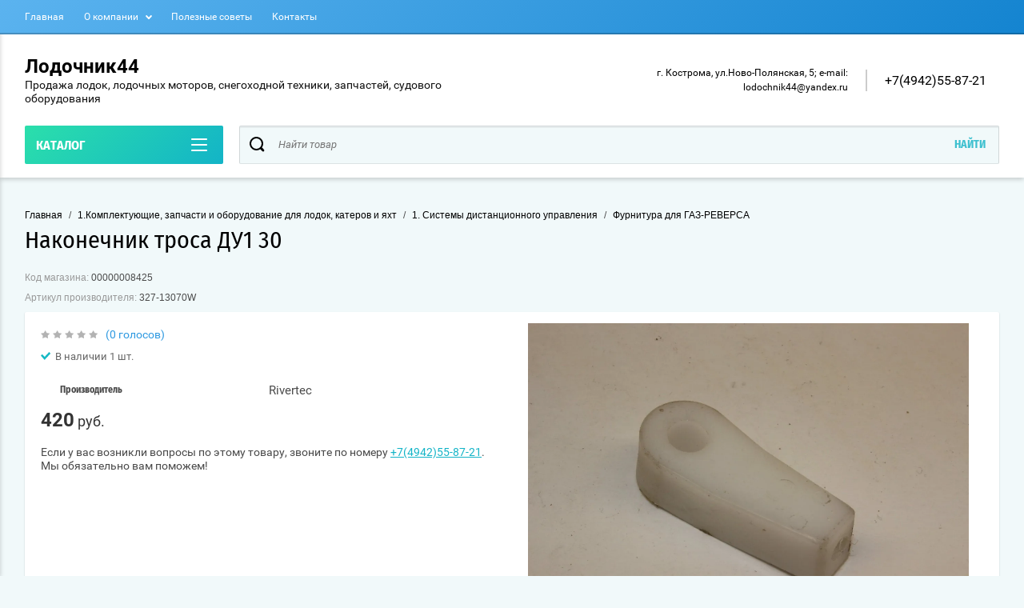

--- FILE ---
content_type: text/html; charset=utf-8
request_url: https://lodochnik44.ru/magazin/product/nakonechnik-trosa-du1-t30er
body_size: 21906
content:

	<!doctype html>
<html lang="ru" >
<head>
<meta charset="utf-8">
<meta name="robots" content="all"/>
<title>Наконечник троса ДУ1 Т30ЕРкупить в Костроме или с доставкой по России</title>
<meta name="description" content="Закажи Наконечник троса ДУ1 Т30ЕР по низкой цене в Костроме с доставкой в интернет-магазине Лодочник44 . У нас широкий ассортимент, звоните: +7 (920) 392-99-47">
<meta name="keywords" content="Наконечник троса ДУ1 Т30ЕР">
<meta name="SKYPE_TOOLBAR" content="SKYPE_TOOLBAR_PARSER_COMPATIBLE">
<meta name="viewport" content="width=device-width, initial-scale=1.0, maximum-scale=1.0, user-scalable=no">
<meta name="format-detection" content="telephone=no">
<meta http-equiv="x-rim-auto-match" content="none">
<script charset="utf-8" src="/g/libs/jquery/2.0.0/jquery.min.js"></script>
	<link rel="stylesheet" href="/g/css/styles_articles_tpl.css">

            <!-- 46b9544ffa2e5e73c3c971fe2ede35a5 -->
            <script src='/shared/s3/js/lang/ru.js'></script>
            <script src='/shared/s3/js/common.min.js'></script>
        <link rel='stylesheet' type='text/css' href='/shared/s3/css/calendar.css' /><link rel='stylesheet' type='text/css' href='/shared/highslide-4.1.13/highslide.min.css'/>
<script type='text/javascript' src='/shared/highslide-4.1.13/highslide-full.packed.js'></script>
<script type='text/javascript'>
hs.graphicsDir = '/shared/highslide-4.1.13/graphics/';
hs.outlineType = null;
hs.showCredits = false;
hs.lang={cssDirection:'ltr',loadingText:'Загрузка...',loadingTitle:'Кликните чтобы отменить',focusTitle:'Нажмите чтобы перенести вперёд',fullExpandTitle:'Увеличить',fullExpandText:'Полноэкранный',previousText:'Предыдущий',previousTitle:'Назад (стрелка влево)',nextText:'Далее',nextTitle:'Далее (стрелка вправо)',moveTitle:'Передвинуть',moveText:'Передвинуть',closeText:'Закрыть',closeTitle:'Закрыть (Esc)',resizeTitle:'Восстановить размер',playText:'Слайд-шоу',playTitle:'Слайд-шоу (пробел)',pauseText:'Пауза',pauseTitle:'Приостановить слайд-шоу (пробел)',number:'Изображение %1/%2',restoreTitle:'Нажмите чтобы посмотреть картинку, используйте мышь для перетаскивания. Используйте клавиши вперёд и назад'};</script>
<link rel="icon" href="/favicon.png" type="image/png">

<!--s3_require-->
<link rel="stylesheet" href="/g/basestyle/1.0.1/user/user.css" type="text/css"/>
<link rel="stylesheet" href="/g/basestyle/1.0.1/user/user.blue.css" type="text/css"/>
<script type="text/javascript" src="/g/basestyle/1.0.1/user/user.js" async></script>
<!--/s3_require-->
			
		
		
		
			<link rel="stylesheet" type="text/css" href="/g/shop2v2/default/css/theme.less.css">		
			<script type="text/javascript" src="/g/printme.js"></script>
		<script type="text/javascript" src="/g/shop2v2/default/js/tpl.js"></script>
		<script type="text/javascript" src="/g/shop2v2/default/js/baron.min.js"></script>
		
			<script type="text/javascript" src="/g/shop2v2/default/js/shop2.2.js"></script>
		
	<script type="text/javascript">shop2.init({"productRefs": {"9981451":{"preduprezdenie":{"70d70951859b10448ed58890577903d7":["11317051"]}}},"apiHash": {"getPromoProducts":"5320f8922267d64453c4aff022c9a94b","getSearchMatches":"03afa20184912588dc16af7a70002881","getFolderCustomFields":"e9b957762a07a19c9884c52d62b7e533","getProductListItem":"0b9fb09b7bc15a523558677b887a5d22","cartAddItem":"25ad80bb7d2237a4a0da20a04a9ddd0a","cartRemoveItem":"0791324a389cdc7eb7e58a3999b4638c","cartUpdate":"d650a216e6bfc66cee8d3c1d857843cd","cartRemoveCoupon":"6226767a1552409a58c4baffe3a96ab8","cartAddCoupon":"9faccd34387dd204fa365c712bcc55d0","deliveryCalc":"5585bd1753741f07cbff538682fce328","printOrder":"13ec95f367295ed22b100aa769f899a8","cancelOrder":"f4c72bd6517460d4edddcf5d7faa2b35","cancelOrderNotify":"2b5aafefc1e39929cb5f8b26a2bbab76","repeatOrder":"8ef94fdbefbb6754bf8737297416c9a9","paymentMethods":"dc827a710bac29dc72a651f57e35e9f9","compare":"6f192c69fd195002a8b075e64fafd40b"},"hash": null,"verId": 2609778,"mode": "product","step": "","uri": "/magazin","IMAGES_DIR": "/d/","my": {"show_sections":true,"buy_alias":"\u0412 \u043a\u043e\u0440\u0437\u0438\u043d\u0443","special_alias":"\u0410\u043a\u0446\u0438\u044f","pricelist_options_toggle":true,"pricelist_options_hide_alias":"\u0412\u0441\u0435 \u043f\u0430\u0440\u0430\u043c\u0435\u0442\u0440\u044b","pricelist_options_show_alias":"\u0421\u043a\u0440\u044b\u0442\u044c \u043f\u0430\u0440\u0430\u043c\u0435\u0442\u0440\u044b","hide_in_search":["name","text"],"collection_image_width":250,"collection_image_height":250,"new_alias":"\u041d\u043e\u0432\u0438\u043d\u043a\u0430","cart_image_width":220,"cart_image_height":220,"hide_article":false,"hide_vendor_in_list":false,"show_modifications_params":false,"on_shop2_btn":true,"mode_catalog":true},"shop2_cart_order_payments": 3,"cf_margin_price_enabled": 0,"maps_yandex_key":"a350bf4c-2d07-427b-a6de-95fce0f4b12f","maps_google_key":""});</script>
<style type="text/css">.product-item-thumb {width: 400px;}.product-item-thumb .product-image, .product-item-simple .product-image {height: 400px;width: 400px;}.product-item-thumb .product-amount .amount-title {width: 304px;}.product-item-thumb .product-price {width: 350px;}.shop2-product .product-side-l {width: 250px;}.shop2-product .product-image {height: 250px;width: 250px;}.shop2-product .product-thumbnails li {width: 73px;height: 73px;}</style>

<link rel="stylesheet" href="/g/css/styles_articles_tpl.css">
<link rel="stylesheet" href="/t/v11785/images/theme0/theme.scss.css">

<script src="/g/s3/misc/eventable/0.0.1/s3.eventable.js" charset="utf-8"></script>
<script src="/g/s3/misc/math/0.0.1/s3.math.js" charset="utf-8"></script>
<script src="/t/v11785/images/js/menu.js" charset="utf-8"></script>
<script src="/t/v11785/images/js/plugins.js" charset="utf-8"></script>
<script src="/t/v11785/images/js/nouislider.min.js" charset="utf-8"></script>
<script src="/t/v11785/images/js/one.line.menu.js" charset="utf-8"></script>
<script src="/t/v11785/images/js/animit.js"></script>
<script src="/t/v11785/images/js/form_minimal.js" charset="utf-8"></script>
<script src="/t/v11785/images/js/jquery.waslidemenu.min.js"></script>
<script src="/t/v11785/images/js/headeroom.js" charset="utf-8"></script>
<script src="/g/templates/shop2/2.27.2/js/sly-slider.js" charset="utf-8"></script>
<script src="/t/v11785/images/js/jquery.bxslider.min.js" charset="utf-8"></script>
<script src="/g/templates/shop2/2.64.2/js/main.js" charset="utf-8"></script>

    <link rel="stylesheet" href="/t/v11785/images/theme3/theme.scss.css">
<script src="/t/v11785/images/js/menu_side.js"></script>

<link rel="stylesheet" href="/t/v11785/images/site.addons.scss.css">
<link rel="stylesheet" href="/t/v11785/images/site.addons.css">
</head>
<body class="page-in card-page">
	<div id="shop2-cart-preview" class="cart-emty">
	<svg class="big-cart-icon" id="SvgjsSvg1022" version="1.1" width="68" height="66" viewBox="0 0 68 66"><defs id="SvgjsDefs1023"></defs><path id="SvgjsPath1024" d="M417.26 59.01C417.77 55.589999999999996 415.44 52.75 412.03 52.75H407.09999999999997L390.14 35.79C390.28 35.28 390.34999999999997 34.74 390.34999999999997 34.19C390.34999999999997 30.769999999999996 387.58 27.999999999999996 384.15999999999997 27.999999999999996C380.74999999999994 27.999999999999996 377.97999999999996 30.769999999999996 377.97999999999996 34.19C377.97999999999996 34.739999999999995 378.04999999999995 35.28 378.18999999999994 35.79L361.22999999999996 52.75H356.28999999999996C352.87999999999994 52.75 350.54999999999995 55.55 351.06999999999994 59.01L355.37999999999994 87.74C355.88999999999993 91.16 359.0799999999999 94 362.48999999999995 94C362.48999999999995 94 374.96999999999997 94 387.3299999999999 94C399.67999999999995 94 412.0299999999999 94 412.0299999999999 94L416.1699999999999 66.26ZM365.6 59.1C367.31 59.1 368.70000000000005 60.51 368.70000000000005 62.260000000000005V84.49000000000001C368.70000000000005 86.24000000000001 367.32000000000005 87.65 365.6 87.65C363.89000000000004 87.65 362.51000000000005 86.24000000000001 362.51000000000005 84.49000000000001V62.260000000000005C362.51000000000005 60.510000000000005 363.88000000000005 59.10000000000001 365.6 59.10000000000001ZM377.98 59.1C379.68 59.1 381.07 60.51 381.07 62.260000000000005V84.49000000000001C381.07 86.24000000000001 379.7 87.65 377.98 87.65C376.27000000000004 87.65 374.88 86.24000000000001 374.88 84.49000000000001V62.260000000000005C374.88 60.510000000000005 376.26 59.10000000000001 377.98 59.10000000000001ZM390.35 59.1C392.06 59.1 393.45000000000005 60.51 393.45000000000005 62.260000000000005V84.49000000000001C393.45000000000005 86.24000000000001 392.07000000000005 87.65 390.35 87.65C388.64000000000004 87.65 387.26000000000005 86.24000000000001 387.26000000000005 84.49000000000001V62.260000000000005C387.26000000000005 60.510000000000005 388.63000000000005 59.10000000000001 390.35 59.10000000000001ZM402.73 59.18C404.43 59.18 405.82 60.589999999999996 405.82 62.34V84.57000000000001C405.82 86.32000000000001 404.45 87.73 402.73 87.73C401.02000000000004 87.73 399.63 86.32000000000001 399.63 84.57000000000001V62.34C399.63 60.59 401.01 59.18000000000001 402.73 59.18000000000001ZM382.56 40.17C383.07 40.300000000000004 383.61 40.38 384.16 40.38C384.72 40.38 385.26000000000005 40.300000000000004 385.77000000000004 40.17L398.35 52.75H369.98Z " fill="#f74963" fill-opacity="1" transform="matrix(1,0,0,1,-350,-28)"></path></svg>	
	<div class="cart-icon total disabled">
		<svg id="SvgjsSvg1008" version="1.1" width="33" height="32" viewBox="0 0 33 32"><defs id="SvgjsDefs1009"></defs><path id="SvgjsPath1010" d="M1907.12 202.04C1907.37 200.37 1906.2399999999998 199 1904.59 199H1902.1999999999998L1893.9799999999998 190.78C1894.0399999999997 190.53 1894.0799999999997 190.27 1894.0799999999997 190C1894.0799999999997 188.34 1892.7399999999998 187 1891.0799999999997 187C1889.4199999999996 187 1888.0799999999997 188.34 1888.0799999999997 190C1888.0799999999997 190.27 1888.1099999999997 190.53 1888.1799999999996 190.78L1879.9599999999996 199H1877.5699999999995C1875.9099999999994 199 1874.7799999999995 200.36 1875.0399999999995 202.04L1877.1199999999994 215.95999999999998C1877.3699999999994 217.62999999999997 1878.9199999999994 218.99999999999997 1880.5699999999995 218.99999999999997C1880.5699999999995 218.99999999999997 1886.6199999999994 218.99999999999997 1892.6099999999994 218.99999999999997C1898.5999999999995 218.99999999999997 1904.5899999999995 218.99999999999997 1904.5899999999995 218.99999999999997L1906.5999999999995 205.54999999999998ZM1882.08 202.08C1882.9099999999999 202.08 1883.58 202.76000000000002 1883.58 203.61V214.39000000000001C1883.58 215.24 1882.9099999999999 215.92000000000002 1882.08 215.92000000000002C1881.25 215.92000000000002 1880.58 215.24 1880.58 214.39000000000001V203.61C1880.58 202.76000000000002 1881.25 202.08 1882.08 202.08ZM1888.08 202.08C1888.9099999999999 202.08 1889.58 202.76000000000002 1889.58 203.61V214.39000000000001C1889.58 215.24 1888.9099999999999 215.92000000000002 1888.08 215.92000000000002C1887.25 215.92000000000002 1886.58 215.24 1886.58 214.39000000000001V203.61C1886.58 202.76000000000002 1887.25 202.08 1888.08 202.08ZM1894.08 202.08C1894.9099999999999 202.08 1895.58 202.76000000000002 1895.58 203.61V214.39000000000001C1895.58 215.24 1894.9099999999999 215.92000000000002 1894.08 215.92000000000002C1893.25 215.92000000000002 1892.58 215.24 1892.58 214.39000000000001V203.61C1892.58 202.76000000000002 1893.25 202.08 1894.08 202.08ZM1900.08 202.12C1900.9099999999999 202.12 1901.58 202.8 1901.58 203.65V214.43C1901.58 215.27 1900.9099999999999 215.96 1900.08 215.96C1899.25 215.96 1898.58 215.27 1898.58 214.43V203.65C1898.58 202.8 1899.25 202.12 1900.08 202.12ZM1890.3 192.9C1890.55 192.96 1890.81 193 1891.08 193C1891.35 193 1891.61 192.96 1891.86 192.9L1897.9599999999998 199H1884.1999999999998Z " fill="#ffffff" fill-opacity="1" transform="matrix(1,0,0,1,-1875,-187)" class="small-cart-ico"></path></svg>
		<span class="cart-icon-amount">
			0
		</span>

		 <a href="/magazin/cart" class="cart-icon">
			<svg id="SvgjsSvg1013" version="1.1" width="18" height="16" viewBox="0 0 18 16"><defs id="SvgjsDefs1014"></defs><path id="SvgjsPath1015" d="M1335.29 526.29C1334.8999999999999 526.68 1334.8999999999999 527.3199999999999 1335.29 527.7099999999999C1335.68 528.0999999999999 1336.32 528.0999999999999 1336.71 527.7099999999999L1342.71 521.7099999999999C1343.1000000000001 521.3199999999999 1343.1000000000001 520.68 1342.71 520.29L1336.71 514.29C1336.32 513.9 1335.68 513.9 1335.29 514.29C1334.8999999999999 514.68 1334.8999999999999 515.3199999999999 1335.29 515.7099999999999L1339.58 519.9999999999999H1326V521.9999999999999H1339.58Z " fill="#fff" fill-opacity="1" transform="matrix(1,0,0,1,-1326,-513)"></path></svg>		 
			<span class="cart-icon-amount">оформить заказ</span>
		 </a>		
	</div>
	<div class="cart-body">
		<div class="close-cart"></div>
				<div class="cart-price-amount">
			Ваша корзина пуста
		</div>
			</div>
</div>	<div class="left-panel-mobile">
		<div class="left-panel-mobile-in">
			<div class="close-panel"></div>
			<div id="menu" class="mobile-left-panel slideout-menu">
				<div class="categories-wrap_mobile">
				 	<ul class="categories_mobile">
				 		<li class="categories_title mobile_title">Каталог товаров</li>
				            				                 				                 				                 				                 				            				                 				                      				                      				                           <li class="sublevel"><a class="has_sublayer" href="/magazin/folder/844773661">1.Комплектующие, запчасти и оборудование для лодок, катеров и яхт</a>
				                      				                 				                 				                 				                 				            				                 				                      				                           				                                <ul>
				                                    <li class="parrent_name"><a href="/magazin/folder/844773661">1.Комплектующие, запчасти и оборудование для лодок, катеров и яхт</a></li>
				                            					                      				                      				                           <li class="sublevel"><a class="has_sublayer" href="/magazin/folder/844784661">1. Системы дистанционного управления</a>
				                      				                 				                 				                 				                 				            				                 				                      				                           				                                <ul>
				                                    <li class="parrent_name"><a href="/magazin/folder/844784661">1. Системы дистанционного управления</a></li>
				                            					                      				                      				                           <li ><a href="/magazin/folder/77587704">Комплекты подключения ДУ</a>
				                      				                 				                 				                 				                 				            				                 				                      				                           				                                </li>
				                                				                           				                      				                      				                           <li ><a href="/magazin/folder/3375051">Тросы газ-реверс/Блоки управления газ-реверс</a>
				                      				                 				                 				                 				                 				            				                 				                      				                           				                                </li>
				                                				                           				                      				                      				                           <li ><a href="/magazin/folder/3374251">Тросы рулевые/Редукторы</a>
				                      				                 				                 				                 				                 				            				                 				                      				                           				                                </li>
				                                				                           				                      				                      				                           <li ><a href="/magazin/folder/3375251">Фурнитура для ГАЗ-РЕВЕРСА</a>
				                      				                 				                 				                 				                 				            				                 				                      				                           				                                </li>
				                                				                           				                      				                      				                           <li ><a href="/magazin/folder/3375451">Фурнитура для РУЛЕВОГО УПРАВЛЕНИЯ</a>
				                      				                 				                 				                 				                 				            				                 				                      				                           				                                </li>
				                                				                                     </ul></li>
				                                				                           				                      				                      				                           <li class="sublevel"><a class="has_sublayer" href="/magazin/folder/844798461">2. Осушительные средства и аксессуары</a>
				                      				                 				                 				                 				                 				            				                 				                      				                           				                                <ul>
				                                    <li class="parrent_name"><a href="/magazin/folder/844798461">2. Осушительные средства и аксессуары</a></li>
				                            					                      				                      				                           <li ><a href="/magazin/folder/20928251">Аксессуары</a>
				                      				                 				                 				                 				                 				            				                 				                      				                           				                                </li>
				                                				                           				                      				                      				                           <li ><a href="/magazin/folder/3374651">Помпы/Насосы осушительные</a>
				                      				                 				                 				                 				                 				            				                 				                      				                           				                                </li>
				                                				                                     </ul></li>
				                                				                           				                      				                      				                           <li class="sublevel"><a class="has_sublayer" href="/magazin/folder/844798861">3. Сиденья/Стойки сидений/Оборудование для интерьера</a>
				                      				                 				                 				                 				                 				            				                 				                      				                           				                                <ul>
				                                    <li class="parrent_name"><a href="/magazin/folder/844798861">3. Сиденья/Стойки сидений/Оборудование для интерьера</a></li>
				                            					                      				                      				                           <li ><a href="/magazin/folder/36087251">1. Сиденья</a>
				                      				                 				                 				                 				                 				            				                 				                      				                           				                                </li>
				                                				                           				                      				                      				                           <li ><a href="/magazin/folder/36087451">2. Стойки сидений</a>
				                      				                 				                 				                 				                 				            				                 				                      				                           				                                </li>
				                                				                           				                      				                      				                           <li ><a href="/magazin/folder/36085851">3. Крепления для сидений</a>
				                      				                 				                 				                 				                 				            				                 				                      				                           				                                </li>
				                                				                                     </ul></li>
				                                				                           				                      				                      				                           <li class="sublevel"><a class="has_sublayer" href="/magazin/folder/845020061">4. Топливная система</a>
				                      				                 				                 				                 				                 				            				                 				                      				                           				                                <ul>
				                                    <li class="parrent_name"><a href="/magazin/folder/845020061">4. Топливная система</a></li>
				                            					                      				                      				                           <li ><a href="/magazin/folder/3372851">Баки/Горловины/Топливная фурнитура</a>
				                      				                 				                 				                 				                 				            				                 				                      				                           				                                </li>
				                                				                           				                      				                      				                           <li ><a href="/magazin/folder/3375851">Груши/Шланги</a>
				                      				                 				                 				                 				                 				            				                 				                      				                           				                                </li>
				                                				                                     </ul></li>
				                                				                           				                      				                      				                           <li ><a href="/magazin/folder/845023261">5. Электрика/Ходовые и стояночные огни/Освещение</a>
				                      				                 				                 				                 				                 				            				                 				                      				                           				                                </li>
				                                				                           				                      				                      				                           <li ><a href="/magazin/folder/845023461">6. Приборы контроля</a>
				                      				                 				                 				                 				                 				            				                 				                      				                           				                                </li>
				                                				                           				                      				                      				                           <li class="sublevel"><a class="has_sublayer" href="/magazin/folder/845023661">7. Якорно-швартовное оборудование/Стоянка</a>
				                      				                 				                 				                 				                 				            				                 				                      				                           				                                <ul>
				                                    <li class="parrent_name"><a href="/magazin/folder/845023661">7. Якорно-швартовное оборудование/Стоянка</a></li>
				                            					                      				                      				                           <li ><a href="/magazin/folder/23708651">Оборудование для швартовки</a>
				                      				                 				                 				                 				                 				            				                 				                      				                           				                                </li>
				                                				                           				                      				                      				                           <li ><a href="/magazin/folder/3373051">Якоря</a>
				                      				                 				                 				                 				                 				            				                 				                      				                           				                                </li>
				                                				                                     </ul></li>
				                                				                           				                      				                      				                           <li class="sublevel"><a class="has_sublayer" href="/magazin/folder/845023861">8. Транцы/Трапы/Площадки</a>
				                      				                 				                 				                 				                 				            				                 				                      				                           				                                <ul>
				                                    <li class="parrent_name"><a href="/magazin/folder/845023861">8. Транцы/Трапы/Площадки</a></li>
				                            					                      				                      				                           <li ><a href="/magazin/folder/3375651">Трапы</a>
				                      				                 				                 				                 				                 				            				                 				                      				                           				                                </li>
				                                				                           				                      				                      				                           <li ><a href="/magazin/folder/3397851">Транцы</a>
				                      				                 				                 				                 				                 				            				                 				                      				                           				                                </li>
				                                				                                     </ul></li>
				                                				                           				                      				                      				                           <li class="sublevel"><a class="has_sublayer" href="/magazin/folder/845024061">9. Дельные вещи для лодок катеров и яхт</a>
				                      				                 				                 				                 				                 				            				                 				                      				                           				                                <ul>
				                                    <li class="parrent_name"><a href="/magazin/folder/845024061">9. Дельные вещи для лодок катеров и яхт</a></li>
				                            					                      				                      				                           <li ><a href="/magazin/folder/23708851">Дельные вещи для интерьера</a>
				                      				                 				                 				                 				                 				            				                 				                      				                           				                                </li>
				                                				                           				                      				                      				                           <li ><a href="/magazin/folder/23709051">Дельные вещи для мебели</a>
				                      				                 				                 				                 				                 				            				                 				                      				                           				                                </li>
				                                				                           				                      				                      				                           <li ><a href="/magazin/folder/3374851">Держатели для спиннингов</a>
				                      				                 				                 				                 				                 				            				                 				                      				                           				                                </li>
				                                				                           				                      				                      				                           <li ><a href="/magazin/folder/23714051">Прочие дельные вещи</a>
				                      				                 				                 				                 				                 				            				                 				                      				                           				                                </li>
				                                				                                     </ul></li>
				                                				                           				                      				                      				                           <li ><a href="/magazin/folder/845026261">10. Спорт и отдых на воде</a>
				                      				                 				                 				                 				                 				            				                 				                      				                           				                                </li>
				                                				                           				                      				                      				                           <li ><a href="/magazin/folder/845030261">11. Запчасти для прицепов</a>
				                      				                 				                 				                 				                 				            				                 				                      				                           				                                </li>
				                                				                           				                      				                      				                           <li ><a href="/magazin/folder/845026461">12. Головные уборы</a>
				                      				                 				                 				                 				                 				            				                 				                      				                           				                                </li>
				                                				                                     </ul></li>
				                                				                           				                      				                      				                           <li class="sublevel"><a class="has_sublayer" href="/magazin/folder/845648661">2. Комплектующие, запчасти и фурнитура для надувных ПВХ лодок</a>
				                      				                 				                 				                 				                 				            				                 				                      				                           				                                <ul>
				                                    <li class="parrent_name"><a href="/magazin/folder/845648661">2. Комплектующие, запчасти и фурнитура для надувных ПВХ лодок</a></li>
				                            					                      				                      				                           <li class="sublevel"><a class="has_sublayer" href="/magazin/folder/845653061">1. Фурнитура для ПВХ лодок</a>
				                      				                 				                 				                 				                 				            				                 				                      				                           				                                <ul>
				                                    <li class="parrent_name"><a href="/magazin/folder/845653061">1. Фурнитура для ПВХ лодок</a></li>
				                            					                      				                      				                           <li ><a href="/magazin/folder/36087051">1. Брус привальный/Усиление баллонов/Профили</a>
				                      				                 				                 				                 				                 				            				                 				                      				                           				                                </li>
				                                				                           				                      				                      				                           <li ><a href="/magazin/folder/36086451">2. Клапаны/Ключи</a>
				                      				                 				                 				                 				                 				            				                 				                      				                           				                                </li>
				                                				                           				                      				                      				                           <li ><a href="/magazin/folder/36086251">3. Ручки/Рымы/Шайбы леера</a>
				                      				                 				                 				                 				                 				            				                 				                      				                           				                                </li>
				                                				                           				                      				                      				                           <li ><a href="/magazin/folder/36086651">4. Прочая фурнитура</a>
				                      				                 				                 				                 				                 				            				                 				                      				                           				                                </li>
				                                				                                     </ul></li>
				                                				                           				                      				                      				                           <li class="sublevel"><a class="has_sublayer" href="/magazin/folder/845655861">2. Насосы и аксессуары</a>
				                      				                 				                 				                 				                 				            				                 				                      				                           				                                <ul>
				                                    <li class="parrent_name"><a href="/magazin/folder/845655861">2. Насосы и аксессуары</a></li>
				                            					                      				                      				                           <li ><a href="/magazin/folder/21334251">Аксессуары для насосов</a>
				                      				                 				                 				                 				                 				            				                 				                      				                           				                                </li>
				                                				                           				                      				                      				                           <li ><a href="/magazin/folder/21386651">Насосы механические</a>
				                      				                 				                 				                 				                 				            				                 				                      				                           				                                </li>
				                                				                           				                      				                      				                           <li ><a href="/magazin/folder/3396251">Насосы электрические</a>
				                      				                 				                 				                 				                 				            				                 				                      				                           				                                </li>
				                                				                                     </ul></li>
				                                				                           				                      				                      				                           <li class="sublevel"><a class="has_sublayer" href="/magazin/folder/845657261">3. Колеса/Транцы</a>
				                      				                 				                 				                 				                 				            				                 				                      				                           				                                <ul>
				                                    <li class="parrent_name"><a href="/magazin/folder/845657261">3. Колеса/Транцы</a></li>
				                            					                      				                      				                           <li ><a href="/magazin/folder/3396851">Колеса</a>
				                      				                 				                 				                 				                 				            				                 				                      				                           				                                </li>
				                                				                           				                      				                      				                           <li ><a href="/magazin/folder/36086051">Транцы/Накладки для ПВХ</a>
				                      				                 				                 				                 				                 				            				                 				                      				                           				                                </li>
				                                				                                     </ul></li>
				                                				                           				                      				                      				                           <li ><a href="/magazin/folder/845657661">4. Кресла/Сиденья надувные/Лавки</a>
				                      				                 				                 				                 				                 				            				                 				                      				                           				                                </li>
				                                				                           				                      				                      				                           <li class="sublevel"><a class="has_sublayer" href="/magazin/folder/845674061">5. Вёсла/Лопасти</a>
				                      				                 				                 				                 				                 				            				                 				                      				                           				                                <ul>
				                                    <li class="parrent_name"><a href="/magazin/folder/845674061">5. Вёсла/Лопасти</a></li>
				                            					                      				                      				                           <li ><a href="/magazin/folder/3395251">Вёсла/Комплектующие к вёслам</a>
				                      				                 				                 				                 				                 				            				                 				                      				                           				                                </li>
				                                				                           				                      				                      				                           <li ><a href="/magazin/folder/3395451">Лопасти</a>
				                      				                 				                 				                 				                 				            				                 				                      				                           				                                </li>
				                                				                                     </ul></li>
				                                				                           				                      				                      				                           <li ><a href="/magazin/folder/845675061">6. Дельные вещи для ПВХ лодок</a>
				                      				                 				                 				                 				                 				            				                 				                      				                           				                                </li>
				                                				                           				                      				                      				                           <li ><a href="/magazin/folder/23721451">7. Держатели для спиннингов и эхолотов/УКБ/Столики</a>
				                      				                 				                 				                 				                 				            				                 				                      				                           				                                </li>
				                                				                           				                      				                      				                           <li class="sublevel"><a class="has_sublayer" href="/magazin/folder/845702261">8. Тенты/Накладки/Сумки</a>
				                      				                 				                 				                 				                 				            				                 				                      				                           				                                <ul>
				                                    <li class="parrent_name"><a href="/magazin/folder/845702261">8. Тенты/Накладки/Сумки</a></li>
				                            					                      				                      				                           <li ><a href="/magazin/folder/23709251">Комплектующие к тентам</a>
				                      				                 				                 				                 				                 				            				                 				                      				                           				                                </li>
				                                				                           				                      				                      				                           <li ><a href="/magazin/folder/3396451">Накладки/Сумки</a>
				                      				                 				                 				                 				                 				            				                 				                      				                           				                                </li>
				                                				                           				                      				                      				                           <li ><a href="/magazin/folder/3395651">Тенты</a>
				                      				                 				                 				                 				                 				            				                 				                      				                           				                                </li>
				                                				                                     </ul></li>
				                                				                           				                      				                      				                           <li ><a href="/magazin/folder/845702461">9. Пол/Пайолы/Вкладыши</a>
				                      				                 				                 				                 				                 				            				                 				                      				                           				                                </li>
				                                				                           				                      				                      				                           <li ><a href="/magazin/folder/845703061">10. Ремонт ПВХ лодок</a>
				                      				                 				                 				                 				                 				            				                 				                      				                           				                                </li>
				                                				                           				                      				                      				                           <li ><a href="/magazin/folder/845703261">11. Запчасти и комплектующие для резиновых лодок</a>
				                      				                 				                 				                 				                 				            				                 				                      				                           				                                </li>
				                                				                                     </ul></li>
				                                				                           				                      				                      				                           <li class="sublevel"><a class="has_sublayer" href="/magazin/folder/845703461">3. Лодки</a>
				                      				                 				                 				                 				                 				            				                 				                      				                           				                                <ul>
				                                    <li class="parrent_name"><a href="/magazin/folder/845703461">3. Лодки</a></li>
				                            					                      				                      				                           <li class="sublevel"><a class="has_sublayer" href="/magazin/folder/845704261">1. Лодки надувные</a>
				                      				                 				                 				                 				                 				            				                 				                      				                           				                                <ul>
				                                    <li class="parrent_name"><a href="/magazin/folder/845704261">1. Лодки надувные</a></li>
				                            					                      				                      				                           <li ><a href="/magazin/folder/845705061">АЛЬТАИР (Россия)</a>
				                      				                 				                 				                 				                 				            				                 				                      				                           				                                </li>
				                                				                           				                      				                      				                           <li ><a href="/magazin/folder/845704461">ИНЗЕР (Россия)</a>
				                      				                 				                 				                 				                 				            				                 				                      				                           				                                </li>
				                                				                           				                      				                      				                           <li ><a href="/magazin/folder/marlin-rossiya">МАРЛИН (Россия)</a>
				                      				                 				                 				                 				                 				            				                 				                      				                           				                                </li>
				                                				                           				                      				                      				                           <li ><a href="/magazin/folder/mnev-i-k-rossiya">МНЕВ И К (Россия)</a>
				                      				                 				                 				                 				                 				            				                 				                      				                           				                                </li>
				                                				                           				                      				                      				                           <li ><a href="/magazin/folder/845704061">ФЛАГМАН (Россия)</a>
				                      				                 				                 				                 				                 				            				                 				                      				                           				                                </li>
				                                				                           				                      				                      				                           <li ><a href="/magazin/folder/845703661">ФРЕГАТ (Россия)</a>
				                      				                 				                 				                 				                 				            				                 				                      				                           				                                </li>
				                                				                           				                      				                      				                           <li ><a href="/magazin/folder/56662851">ХАНТЕР (Россия)</a>
				                      				                 				                 				                 				                 				            				                 				                      				                           				                                </li>
				                                				                                     </ul></li>
				                                				                           				                      				                      				                           <li ><a href="/magazin/folder/845779861">2. Лодки пластик</a>
				                      				                 				                 				                 				                 				            				                 				                      				                           				                                </li>
				                                				                                     </ul></li>
				                                				                           				                      				                      				                           <li class="sublevel"><a class="has_sublayer" href="/magazin/folder/845784061">4. Лодочные моторы</a>
				                      				                 				                 				                 				                 				            				                 				                      				                           				                                <ul>
				                                    <li class="parrent_name"><a href="/magazin/folder/845784061">4. Лодочные моторы</a></li>
				                            					                      				                      				                           <li class="sublevel"><a class="has_sublayer" href="/magazin/folder/3412251">1. Лодочные моторы</a>
				                      				                 				                 				                 				                 				            				                 				                      				                           				                                <ul>
				                                    <li class="parrent_name"><a href="/magazin/folder/3412251">1. Лодочные моторы</a></li>
				                            					                      				                      				                           <li ><a href="/magazin/folder/47111904">ALLFA_</a>
				                      				                 				                 				                 				                 				            				                 				                      				                           				                                </li>
				                                				                           				                      				                      				                           <li ><a href="/magazin/folder/231425701">GLADIATOR_</a>
				                      				                 				                 				                 				                 				            				                 				                      				                           				                                </li>
				                                				                           				                      				                      				                           <li ><a href="/magazin/folder/845781261">HDX_</a>
				                      				                 				                 				                 				                 				            				                 				                      				                           				                                </li>
				                                				                           				                      				                      				                           <li ><a href="/magazin/folder/mercury">MERCURY_</a>
				                      				                 				                 				                 				                 				            				                 				                      				                           				                                </li>
				                                				                           				                      				                      				                           <li ><a href="/magazin/folder/845780261">NISSAN MARINE_</a>
				                      				                 				                 				                 				                 				            				                 				                      				                           				                                </li>
				                                				                           				                      				                      				                           <li ><a href="/folder/parsun">PARSUN_</a>
				                      				                 				                 				                 				                 				            				                 				                      				                           				                                </li>
				                                				                           				                      				                      				                           <li ><a href="/magazin/folder/845780461">SEA PRO_</a>
				                      				                 				                 				                 				                 				            				                 				                      				                           				                                </li>
				                                				                           				                      				                      				                           <li ><a href="/magazin/folder/77674251">TOYAMA_</a>
				                      				                 				                 				                 				                 				            				                 				                      				                           				                                </li>
				                                				                                     </ul></li>
				                                				                           				                      				                      				                           <li class="sublevel"><a class="has_sublayer" href="/magazin/folder/845780661">2. Электромоторы/Аккумуляторы</a>
				                      				                 				                 				                 				                 				            				                 				                      				                           				                                <ul>
				                                    <li class="parrent_name"><a href="/magazin/folder/845780661">2. Электромоторы/Аккумуляторы</a></li>
				                            					                      				                      				                           <li ><a href="/magazin/folder/23729051">ЭЛЕКТРОМОТОРЫ</a>
				                      				                 				                 				                 				                 				            				                 				                      				                           				                                </li>
				                                				                                     </ul></li>
				                                				                           				                      				                      				                           <li ><a href="/magazin/folder/847446261">3. Тележки/Стойки для моторов</a>
				                      				                 				                 				                 				                 				            				                 				                      				                           				                                </li>
				                                				                                     </ul></li>
				                                				                           				                      				                      				                           <li class="sublevel"><a class="has_sublayer" href="/magazin/folder/3412851">5. Запчасти для моторов</a>
				                      				                 				                 				                 				                 				            				                 				                      				                           				                                <ul>
				                                    <li class="parrent_name"><a href="/magazin/folder/3412851">5. Запчасти для моторов</a></li>
				                            					                      				                      				                           <li ><a href="/magazin/folder/3419051">Гидрокрылья</a>
				                      				                 				                 				                 				                 				            				                 				                      				                           				                                </li>
				                                				                           				                      				                      				                           <li ><a href="/magazin/folder/3416851">Двигатель</a>
				                      				                 				                 				                 				                 				            				                 				                      				                           				                                </li>
				                                				                           				                      				                      				                           <li class="sublevel"><a class="has_sublayer" href="/magazin/folder/3416251">Крыльчатки/Система охлаждения</a>
				                      				                 				                 				                 				                 				            				                 				                      				                           				                                <ul>
				                                    <li class="parrent_name"><a href="/magazin/folder/3416251">Крыльчатки/Система охлаждения</a></li>
				                            					                      				                      				                           <li ><a href="/magazin/folder/3416651">КРЫЛЬЧАТКИ</a>
				                      				                 				                 				                 				                 				            				                 				                      				                           				                                </li>
				                                				                                     </ul></li>
				                                				                           				                      				                      				                           <li ><a href="/magazin/folder/3419651">Пластик</a>
				                      				                 				                 				                 				                 				            				                 				                      				                           				                                </li>
				                                				                           				                      				                      				                           <li ><a href="/magazin/folder/3417051">Прокладки</a>
				                      				                 				                 				                 				                 				            				                 				                      				                           				                                </li>
				                                				                           				                      				                      				                           <li class="sublevel"><a class="has_sublayer" href="/magazin/folder/3417851">Редукторы/Запчасти для редукторов</a>
				                      				                 				                 				                 				                 				            				                 				                      				                           				                                <ul>
				                                    <li class="parrent_name"><a href="/magazin/folder/3417851">Редукторы/Запчасти для редукторов</a></li>
				                            					                      				                      				                           <li ><a href="/magazin/folder/198802301">Валы</a>
				                      				                 				                 				                 				                 				            				                 				                      				                           				                                </li>
				                                				                           				                      				                      				                           <li ><a href="/magazin/folder/76360704">Редукторы</a>
				                      				                 				                 				                 				                 				            				                 				                      				                           				                                </li>
				                                				                           				                      				                      				                           <li ><a href="/magazin/folder/3419451">Подшипники</a>
				                      				                 				                 				                 				                 				            				                 				                      				                           				                                </li>
				                                				                           				                      				                      				                           <li ><a href="/magazin/folder/199153901">Прочие запчасти для редуктора</a>
				                      				                 				                 				                 				                 				            				                 				                      				                           				                                </li>
				                                				                           				                      				                      				                           <li ><a href="/magazin/folder/3416051">Шестерни (Китай)</a>
				                      				                 				                 				                 				                 				            				                 				                      				                           				                                </li>
				                                				                           				                      				                      				                           <li ><a href="/magazin/folder/3420851">Шестерни NISSAN/ТOHATSU/HONDA</a>
				                      				                 				                 				                 				                 				            				                 				                      				                           				                                </li>
				                                				                           				                      				                      				                           <li ><a href="/magazin/folder/3419851">Шестерни YAMAHA</a>
				                      				                 				                 				                 				                 				            				                 				                      				                           				                                </li>
				                                				                           				                      				                      				                           <li ><a href="/magazin/folder/73828451">Шестерни SUZUKI</a>
				                      				                 				                 				                 				                 				            				                 				                      				                           				                                </li>
				                                				                                     </ul></li>
				                                				                           				                      				                      				                           <li ><a href="/magazin/folder/3421451">Ремни</a>
				                      				                 				                 				                 				                 				            				                 				                      				                           				                                </li>
				                                				                           				                      				                      				                           <li class="sublevel"><a class="has_sublayer" href="/magazin/folder/3422051">Сальники</a>
				                      				                 				                 				                 				                 				            				                 				                      				                           				                                <ul>
				                                    <li class="parrent_name"><a href="/magazin/folder/3422051">Сальники</a></li>
				                            					                      				                      				                           <li ><a href="/magazin/folder/3421851">HONDA</a>
				                      				                 				                 				                 				                 				            				                 				                      				                           				                                </li>
				                                				                           				                      				                      				                           <li ><a href="/magazin/folder/3422251">MERCURY</a>
				                      				                 				                 				                 				                 				            				                 				                      				                           				                                </li>
				                                				                           				                      				                      				                           <li ><a href="/magazin/folder/3417451">NISSAN/ТOHATSU</a>
				                      				                 				                 				                 				                 				            				                 				                      				                           				                                </li>
				                                				                           				                      				                      				                           <li ><a href="/magazin/folder/3421051">SUZUKI</a>
				                      				                 				                 				                 				                 				            				                 				                      				                           				                                </li>
				                                				                           				                      				                      				                           <li ><a href="/magazin/folder/3417251">Сальники (КИТАЙ)</a>
				                      				                 				                 				                 				                 				            				                 				                      				                           				                                </li>
				                                				                           				                      				                      				                           <li ><a href="/magazin/folder/3425251">YAMAHA</a>
				                      				                 				                 				                 				                 				            				                 				                      				                           				                                </li>
				                                				                                     </ul></li>
				                                				                           				                      				                      				                           <li ><a href="/magazin/folder/3418651">Свечи</a>
				                      				                 				                 				                 				                 				            				                 				                      				                           				                                </li>
				                                				                           				                      				                      				                           <li ><a href="/magazin/folder/3420451">Стартер</a>
				                      				                 				                 				                 				                 				            				                 				                      				                           				                                </li>
				                                				                           				                      				                      				                           <li class="sublevel"><a class="has_sublayer" href="/magazin/folder/3418251">Топливная система</a>
				                      				                 				                 				                 				                 				            				                 				                      				                           				                                <ul>
				                                    <li class="parrent_name"><a href="/magazin/folder/3418251">Топливная система</a></li>
				                            					                      				                      				                           <li ><a href="/magazin/folder/3418851">Коннекторы</a>
				                      				                 				                 				                 				                 				            				                 				                      				                           				                                </li>
				                                				                                     </ul></li>
				                                				                           				                      				                      				                           <li ><a href="/magazin/folder/3416451">Фильтры</a>
				                      				                 				                 				                 				                 				            				                 				                      				                           				                                </li>
				                                				                           				                      				                      				                           <li ><a href="/magazin/folder/3419251">Чехлы</a>
				                      				                 				                 				                 				                 				            				                 				                      				                           				                                </li>
				                                				                           				                      				                      				                           <li ><a href="/magazin/folder/3418051">Электрика</a>
				                      				                 				                 				                 				                 				            				                 				                      				                           				                                </li>
				                                				                           				                      				                      				                           <li ><a href="/magazin/folder/3415851">Запчасти разные</a>
				                      				                 				                 				                 				                 				            				                 				                      				                           				                                </li>
				                                				                                     </ul></li>
				                                				                           				                      				                      				                           <li class="sublevel"><a class="has_sublayer" href="/magazin/folder/845791861">6. Гребные винты/ Крепления</a>
				                      				                 				                 				                 				                 				            				                 				                      				                           				                                <ul>
				                                    <li class="parrent_name"><a href="/magazin/folder/845791861">6. Гребные винты/ Крепления</a></li>
				                            					                      				                      				                           <li class="sublevel"><a class="has_sublayer" href="/magazin/folder/845793461">Гребные винты</a>
				                      				                 				                 				                 				                 				            				                 				                      				                           				                                <ul>
				                                    <li class="parrent_name"><a href="/magazin/folder/845793461">Гребные винты</a></li>
				                            					                      				                      				                           <li ><a href="/magazin/folder/845792061">Винты  Yamaha</a>
				                      				                 				                 				                 				                 				            				                 				                      				                           				                                </li>
				                                				                           				                      				                      				                           <li ><a href="/magazin/folder/845792261">Винты  SOLAS</a>
				                      				                 				                 				                 				                 				            				                 				                      				                           				                                </li>
				                                				                           				                      				                      				                           <li ><a href="/magazin/folder/845792661">Винты  Mercury</a>
				                      				                 				                 				                 				                 				            				                 				                      				                           				                                </li>
				                                				                           				                      				                      				                           <li ><a href="/magazin/folder/845792861">Винты  Suzuki</a>
				                      				                 				                 				                 				                 				            				                 				                      				                           				                                </li>
				                                				                           				                      				                      				                           <li ><a href="/magazin/folder/845793061">Винты  Tohatsu</a>
				                      				                 				                 				                 				                 				            				                 				                      				                           				                                </li>
				                                				                           				                      				                      				                           <li ><a href="/magazin/folder/845793261">Винты  Honda</a>
				                      				                 				                 				                 				                 				            				                 				                      				                           				                                </li>
				                                				                           				                      				                      				                           <li ><a href="/magazin/folder/69499306">Винты композит</a>
				                      				                 				                 				                 				                 				            				                 				                      				                           				                                </li>
				                                				                                     </ul></li>
				                                				                           				                      				                      				                           <li ><a href="/magazin/folder/845796261">Крепления</a>
				                      				                 				                 				                 				                 				            				                 				                      				                           				                                </li>
				                                				                                     </ul></li>
				                                				                           				                      				                      				                           <li class="sublevel"><a class="has_sublayer" href="/magazin/folder/845797461">7. Зимняя мототехника и аксессуары</a>
				                      				                 				                 				                 				                 				            				                 				                      				                           				                                <ul>
				                                    <li class="parrent_name"><a href="/magazin/folder/845797461">7. Зимняя мототехника и аксессуары</a></li>
				                            					                      				                      				                           <li class="sublevel"><a class="has_sublayer" href="/magazin/folder/845799261">1. Мотобуксировщики и лыжные модули к ним</a>
				                      				                 				                 				                 				                 				            				                 				                      				                           				                                <ul>
				                                    <li class="parrent_name"><a href="/magazin/folder/845799261">1. Мотобуксировщики и лыжные модули к ним</a></li>
				                            					                      				                      				                           <li ><a href="/magazin/folder/28209851">ЛЫЖНЫЕ МОДУЛИ</a>
				                      				                 				                 				                 				                 				            				                 				                      				                           				                                </li>
				                                				                           				                      				                      				                           <li ><a href="/magazin/folder/motobuksirovshchiki-belka">МОТОБУКСИРОВЩИКИ &quot;БЕЛКА&quot;</a>
				                      				                 				                 				                 				                 				            				                 				                      				                           				                                </li>
				                                				                           				                      				                      				                           <li ><a href="/magazin/folder/69498306">МОТОБУКСИРОВЩИКИ &quot;БУРЛАК&quot;</a>
				                      				                 				                 				                 				                 				            				                 				                      				                           				                                </li>
				                                				                           				                      				                      				                           <li ><a href="/magazin/folder/111501706">МОТОБУКСИРОВЩИКИ &quot;МУЖИК&quot;</a>
				                      				                 				                 				                 				                 				            				                 				                      				                           				                                </li>
				                                				                           				                      				                      				                           <li ><a href="/magazin/folder/motobuksirovshchiki-rybak">МОТОБУКСИРОВЩИКИ &quot;РЫБАК&quot;</a>
				                      				                 				                 				                 				                 				            				                 				                      				                           				                                </li>
				                                				                           				                      				                      				                           <li ><a href="/magazin/folder/motobuksirovshchiki-tehmar">МОТОБУКСИРОВЩИКИ &quot;ТЕХМАР&quot;</a>
				                      				                 				                 				                 				                 				            				                 				                      				                           				                                </li>
				                                				                                     </ul></li>
				                                				                           				                      				                      				                           <li class="sublevel"><a class="has_sublayer" href="/magazin/folder/28214051">3. Запчасти/расходные материалы/аксессуары для мотобуксировщиков</a>
				                      				                 				                 				                 				                 				            				                 				                      				                           				                                <ul>
				                                    <li class="parrent_name"><a href="/magazin/folder/28214051">3. Запчасти/расходные материалы/аксессуары для мотобуксировщиков</a></li>
				                            					                      				                      				                           <li ><a href="/magazin/folder/845803261">Запчасти &quot;ЛИФАН&quot;</a>
				                      				                 				                 				                 				                 				            				                 				                      				                           				                                </li>
				                                				                           				                      				                      				                           <li ><a href="/magazin/folder/845803461">Запчасти/расходные материалы/аксессуары для мотобуксировщиков</a>
				                      				                 				                 				                 				                 				            				                 				                      				                           				                                </li>
				                                				                                     </ul></li>
				                                				                           				                      				                      				                           <li class="sublevel"><a class="has_sublayer" href="/magazin/folder/116374902">4. Запчасти/ расходные материалы/аксессуары для импортных снегоходов</a>
				                      				                 				                 				                 				                 				            				                 				                      				                           				                                <ul>
				                                    <li class="parrent_name"><a href="/magazin/folder/116374902">4. Запчасти/ расходные материалы/аксессуары для импортных снегоходов</a></li>
				                            					                      				                      				                           <li ><a href="/magazin/folder/845800661">СКЛИЗЫ</a>
				                      				                 				                 				                 				                 				            				                 				                      				                           				                                </li>
				                                				                                     </ul></li>
				                                				                           				                      				                      				                           <li class="sublevel"><a class="has_sublayer" href="/magazin/folder/845800461">5. Запчасти/расходные материалы/аксессуары для отечественных снегоходов</a>
				                      				                 				                 				                 				                 				            				                 				                      				                           				                                <ul>
				                                    <li class="parrent_name"><a href="/magazin/folder/845800461">5. Запчасти/расходные материалы/аксессуары для отечественных снегоходов</a></li>
				                            					                      				                      				                           <li class="sublevel"><a class="has_sublayer" href="/magazin/folder/197620504">БУРАН</a>
				                      				                 				                 				                 				                 				            				                 				                      				                           				                                <ul>
				                                    <li class="parrent_name"><a href="/magazin/folder/197620504">БУРАН</a></li>
				                            					                      				                      				                           <li ><a href="/magazin/folder/845802261">ВАРИАТОР (ЗАПЧАСТИ)</a>
				                      				                 				                 				                 				                 				            				                 				                      				                           				                                </li>
				                                				                           				                      				                      				                           <li ><a href="/magazin/folder/845801261">ДВИГАТЕЛЬ (ЗАПЧАСТИ)</a>
				                      				                 				                 				                 				                 				            				                 				                      				                           				                                </li>
				                                				                           				                      				                      				                           <li ><a href="/magazin/folder/28740051">КОРОБКА (ЗАПЧАСТИ)</a>
				                      				                 				                 				                 				                 				            				                 				                      				                           				                                </li>
				                                				                           				                      				                      				                           <li ><a href="/magazin/folder/845801661">ПОДВЕСКА И ХОДОВАЯ (ЗАПЧАСТИ)</a>
				                      				                 				                 				                 				                 				            				                 				                      				                           				                                </li>
				                                				                           				                      				                      				                           <li ><a href="/magazin/folder/845800261">ПРОЧАЯ КОМПЛЕКТАЦИЯ</a>
				                      				                 				                 				                 				                 				            				                 				                      				                           				                                </li>
				                                				                           				                      				                      				                           <li ><a href="/magazin/folder/845801461">РЕМНИ</a>
				                      				                 				                 				                 				                 				            				                 				                      				                           				                                </li>
				                                				                           				                      				                      				                           <li ><a href="/magazin/folder/845802461">РУЛЕВОЕ УПРАВЛЕНИЕ (ЗАПЧАСТИ)</a>
				                      				                 				                 				                 				                 				            				                 				                      				                           				                                </li>
				                                				                           				                      				                      				                           <li ><a href="/magazin/folder/845802861">СТАРТЕР (ЗАПЧАСТИ)</a>
				                      				                 				                 				                 				                 				            				                 				                      				                           				                                </li>
				                                				                           				                      				                      				                           <li ><a href="/magazin/folder/845802061">СТЕКЛА</a>
				                      				                 				                 				                 				                 				            				                 				                      				                           				                                </li>
				                                				                           				                      				                      				                           <li ><a href="/magazin/folder/194737501">ТОПЛИВНАЯ СИСТЕМА</a>
				                      				                 				                 				                 				                 				            				                 				                      				                           				                                </li>
				                                				                           				                      				                      				                           <li ><a href="/magazin/folder/845801861">ЭЛЕКТРИКА (ЗАПЧАСТИ)</a>
				                      				                 				                 				                 				                 				            				                 				                      				                           				                                </li>
				                                				                                     </ul></li>
				                                				                           				                      				                      				                           <li class="sublevel"><a class="has_sublayer" href="/magazin/folder/197620704">ТАЙГА</a>
				                      				                 				                 				                 				                 				            				                 				                      				                           				                                <ul>
				                                    <li class="parrent_name"><a href="/magazin/folder/197620704">ТАЙГА</a></li>
				                            					                      				                      				                           <li ><a href="/magazin/folder/197621104">ВАРИАТОР (ЗАПЧАСТИ)_</a>
				                      				                 				                 				                 				                 				            				                 				                      				                           				                                </li>
				                                				                           				                      				                      				                           <li ><a href="/magazin/folder/dvigatel-zapchasti">ДВИГАТЕЛЬ (ЗАПЧАСТИ)_</a>
				                      				                 				                 				                 				                 				            				                 				                      				                           				                                </li>
				                                				                           				                      				                      				                           <li ><a href="/magazin/folder/197621704">КОРОБКА (ЗАПЧАСТИ)_</a>
				                      				                 				                 				                 				                 				            				                 				                      				                           				                                </li>
				                                				                           				                      				                      				                           <li ><a href="/magazin/folder/197621904">ПОДВЕСКА И ХОДОВАЯ (ЗАПЧАСТИ)_</a>
				                      				                 				                 				                 				                 				            				                 				                      				                           				                                </li>
				                                				                           				                      				                      				                           <li ><a href="/magazin/folder/197625704">ПРОЧАЯ КОМПЛЕКТАЦИЯ_</a>
				                      				                 				                 				                 				                 				            				                 				                      				                           				                                </li>
				                                				                           				                      				                      				                           <li ><a href="/magazin/folder/197626104">РЕМНИ_</a>
				                      				                 				                 				                 				                 				            				                 				                      				                           				                                </li>
				                                				                           				                      				                      				                           <li ><a href="/magazin/folder/197626304">РУЛЕВОЕ УПРАВЛЕНИЕ (ЗАПЧАСТИ)_</a>
				                      				                 				                 				                 				                 				            				                 				                      				                           				                                </li>
				                                				                           				                      				                      				                           <li ><a href="/magazin/folder/197626504">СТАРТЕР (ЗАПЧАСТИ)_</a>
				                      				                 				                 				                 				                 				            				                 				                      				                           				                                </li>
				                                				                           				                      				                      				                           <li ><a href="/magazin/folder/197626904">СТЕКЛА_</a>
				                      				                 				                 				                 				                 				            				                 				                      				                           				                                </li>
				                                				                           				                      				                      				                           <li ><a href="/magazin/folder/197627304">ТОПЛИВНАЯ СИСТЕМА_</a>
				                      				                 				                 				                 				                 				            				                 				                      				                           				                                </li>
				                                				                           				                      				                      				                           <li ><a href="/magazin/folder/197627504">ЭЛЕКТРИКА (ЗАПЧАСТИ)_</a>
				                      				                 				                 				                 				                 				            				                 				                      				                           				                                </li>
				                                				                                     </ul></li>
				                                				                                     </ul></li>
				                                				                           				                      				                      				                           <li ><a href="/magazin/folder/31866451">6. Аксессуары к саням</a>
				                      				                 				                 				                 				                 				            				                 				                      				                           				                                </li>
				                                				                           				                      				                      				                           <li ><a href="/magazin/folder/31866651">7. Накладки (расширители на снегоходные лыжи)</a>
				                      				                 				                 				                 				                 				            				                 				                      				                           				                                </li>
				                                				                           				                      				                      				                           <li ><a href="/magazin/folder/gusenicy">8. Гусеницы</a>
				                      				                 				                 				                 				                 				            				                 				                      				                           				                                </li>
				                                				                           				                      				                      				                           <li ><a href="/magazin/folder/9-sani">9. Сани</a>
				                      				                 				                 				                 				                 				            				                 				                      				                           				                                </li>
				                                				                                     </ul></li>
				                                				                           				                      				                      				                           <li class="sublevel"><a class="has_sublayer" href="/magazin/folder/845797061">8. Средства безопасности и спасения</a>
				                      				                 				                 				                 				                 				            				                 				                      				                           				                                <ul>
				                                    <li class="parrent_name"><a href="/magazin/folder/845797061">8. Средства безопасности и спасения</a></li>
				                            					                      				                      				                           <li ><a href="/magazin/folder/845797261">1. Спасательные жилеты</a>
				                      				                 				                 				                 				                 				            				                 				                      				                           				                                </li>
				                                				                           				                      				                      				                           <li ><a href="/magazin/folder/845796861">2. Средства спасения</a>
				                      				                 				                 				                 				                 				            				                 				                      				                           				                                </li>
				                                				                                     </ul></li>
				                                				                           				                      				                      				                           <li class="sublevel"><a class="has_sublayer" href="/magazin/folder/845804261">10. Туризм</a>
				                      				                 				                 				                 				                 				            				                 				                      				                           				                                <ul>
				                                    <li class="parrent_name"><a href="/magazin/folder/845804261">10. Туризм</a></li>
				                            					                      				                      				                           <li ><a href="/magazin/folder/845804461">Барометры/Компасы</a>
				                      				                 				                 				                 				                 				            				                 				                      				                           				                                </li>
				                                				                           				                      				                      				                           <li ><a href="/magazin/folder/845804861">Бинокли/Монокли</a>
				                      				                 				                 				                 				                 				            				                 				                      				                           				                                </li>
				                                				                           				                      				                      				                           <li ><a href="/magazin/folder/845805061">Грелки</a>
				                      				                 				                 				                 				                 				            				                 				                      				                           				                                </li>
				                                				                           				                      				                      				                           <li ><a href="/magazin/folder/845805661">Коптильни/Мангалы/Розжиг</a>
				                      				                 				                 				                 				                 				            				                 				                      				                           				                                </li>
				                                				                           				                      				                      				                           <li ><a href="/magazin/folder/845806261">Кресла/Стулья/Столы</a>
				                      				                 				                 				                 				                 				            				                 				                      				                           				                                </li>
				                                				                           				                      				                      				                           <li ><a href="/magazin/folder/845807061">ЛЫЖИ ПРОМЫСЛОВЫЕ</a>
				                      				                 				                 				                 				                 				            				                 				                      				                           				                                </li>
				                                				                           				                      				                      				                           <li ><a href="/magazin/folder/845808861">Палатки</a>
				                      				                 				                 				                 				                 				            				                 				                      				                           				                                </li>
				                                				                           				                      				                      				                           <li ><a href="/magazin/folder/845809461">Радиостанции</a>
				                      				                 				                 				                 				                 				            				                 				                      				                           				                                </li>
				                                				                           				                      				                      				                           <li ><a href="/magazin/folder/845810261">Спальные мешки/Коврики/Матрасы</a>
				                      				                 				                 				                 				                 				            				                 				                      				                           				                                </li>
				                                				                           				                      				                      				                           <li ><a href="/magazin/folder/845810861">Термосы</a>
				                      				                 				                 				                 				                 				            				                 				                      				                           				                                </li>
				                                				                           				                      				                      				                           <li ><a href="/magazin/folder/845811661">Туристические горелки и плиты</a>
				                      				                 				                 				                 				                 				            				            				                 </li></ul>
				            				            </li>
				    </ul>
			    </div>	
		    </div>	
	    </div>
	</div>
	<div class="overlay"></div>
	<div class="site-wrapper">
	<div class="scroll-top"><span></span></div>
		<header role="banner" class="site-header">
		 <div class="menu-panel-wrapper">
		 	<div class="menu-panel-in">
		 		<div class="menu-ico">
		 			<span></span>
		 		</div>
		 		<div class="search-ico"></div>
			 	 <ul class="menu-top"><li class="opened active"><a href="/" >Главная</a></li><li class="has-child"><a href="/o-kompanii" >О компании</a><ul class="level-2"><li><a href="/otzyvy" >Отзывы</a></li></ul></li><li><a href="/poleznyye-sovety" >Полезные советы</a></li><li><a href="/kontakty" >Контакты</a></li></ul>				<div class="login-top">
				<span>Вход в кабинет</span>					<span class="login-close"></span>
				</div>
			</div>
		 </div>
		 <div class="header-bottom-panel">
		 	<div class="header-bottom-panel-top">
	 			<div class="site-name-wrap">
						
					
											<a class="name-desc-wrapp" title="На главную страницу" href="https://lodochnik44.ru">
							<div class="comapany-name">Лодочник44</div>
							<div class="site-descriptor site-name-desc">Продажа лодок, лодочных моторов, снегоходной техники, запчастей, судового оборудования</div>
						</a>
					 
				</div>
				<div class="right-part">
					<div class="addres-top">
						<div class="addres-body">г. Кострома, ул.Ново-Полянская, 5;
e-mail: lodochnik44@yandex.ru</div>
					</div>								
										<div class="site-phones phone-block">				
						 
						<div class="number"><a href="tel:+7(4942)55-87-21">+7(4942)55-87-21</a></div>
																	</div>
							
									</div>
			</div>	
			<div class="folders-title">
				<span class="desctop">Каталог</span>
								<span class="arr">
					<svg id="SvgjsSvg1000" xmlns="http://www.w3.org/2000/svg" version="1.1" xmlns:xlink="http://www.w3.org/1999/xlink" xmlns:svgjs="http://svgjs.com/svgjs" width="20" height="16" viewBox="0 0 20 16"><title>Rectangle 2</title><desc>Created with Avocode.</desc><defs id="SvgjsDefs1001"></defs><path id="SvgjsPath1007" d="M515 189H533C533.55228 189 534 189.44772 534 190C534 190.55228 533.55228 191 533 191H515C514.44772 191 514 190.55228 514 190C514 189.44772 514.44772 189 515 189ZM515 175H533C533.55228 175 534 175.44772 534 176C534 176.55228 533.55228 177 533 177H515C514.44772 177 514 176.55228 514 176C514 175.44772 514.44772 175 515 175ZM515 182H533C533.55228 182 534 182.44772 534 183C534 183.55228 533.55228 184 533 184H515C514.44772 184 514 183.55228 514 183C514 182.44772 514.44772 182 515 182Z " fill="#ffffff" fill-opacity="1" transform="matrix(1,0,0,1,-514,-175)"></path></svg>
				</span>
			</div>
								<div class="search-wrapper">
		         	<form class="search-form" action="/magazin/search" enctype="multipart/form-data">
		          		<input class="search-text" placeholder="Найти товар" autocomplete="off" name="search_text" value=""/>
		          		<input class="search-button" type="submit" value="Найти" />
		          	<re-captcha data-captcha="recaptcha"
     data-name="captcha"
     data-sitekey="6LcYvrMcAAAAAKyGWWuW4bP1De41Cn7t3mIjHyNN"
     data-lang="ru"
     data-rsize="invisible"
     data-type="image"
     data-theme="light"></re-captcha></form>		
		          	<div class="close-search"></div>
				</div>			
		 </div>
		</header> <!-- .site-header -->
		
		<div class="site-container">
						<main role="main" class="site-main">			
				<div class="site-main__inner">
				<div class="foldes-slider-wrapper">
					<div class="folders-shared-wrapper">
						<ul class="folders-shared"><li class="has-child opened"><a href="/magazin/folder/844773661" >1.Комплектующие, запчасти и оборудование для лодок, катеров и яхт</a><ul class="level-2"><li class="has-child opened"><a href="/magazin/folder/844784661" >1. Системы дистанционного управления</a><ul class="level-3"><li><a href="/magazin/folder/77587704" >Комплекты подключения ДУ</a></li><li><a href="/magazin/folder/3375051" >Тросы газ-реверс/Блоки управления газ-реверс</a></li><li><a href="/magazin/folder/3374251" >Тросы рулевые/Редукторы</a></li><li class="opened active"><a href="/magazin/folder/3375251" >Фурнитура для ГАЗ-РЕВЕРСА</a></li><li><a href="/magazin/folder/3375451" >Фурнитура для РУЛЕВОГО УПРАВЛЕНИЯ</a></li></ul></li><li class="has-child"><a href="/magazin/folder/844798461" >2. Осушительные средства и аксессуары</a><ul class="level-3"><li><a href="/magazin/folder/20928251" >Аксессуары</a></li><li><a href="/magazin/folder/3374651" >Помпы/Насосы осушительные</a></li></ul></li><li class="has-child"><a href="/magazin/folder/844798861" >3. Сиденья/Стойки сидений/Оборудование для интерьера</a><ul class="level-3"><li><a href="/magazin/folder/36087251" >1. Сиденья</a></li><li><a href="/magazin/folder/36087451" >2. Стойки сидений</a></li><li><a href="/magazin/folder/36085851" >3. Крепления для сидений</a></li></ul></li><li class="has-child"><a href="/magazin/folder/845020061" >4. Топливная система</a><ul class="level-3"><li><a href="/magazin/folder/3372851" >Баки/Горловины/Топливная фурнитура</a></li><li><a href="/magazin/folder/3375851" >Груши/Шланги</a></li></ul></li><li><a href="/magazin/folder/845023261" >5. Электрика/Ходовые и стояночные огни/Освещение</a></li><li><a href="/magazin/folder/845023461" >6. Приборы контроля</a></li><li class="has-child"><a href="/magazin/folder/845023661" >7. Якорно-швартовное оборудование/Стоянка</a><ul class="level-3"><li><a href="/magazin/folder/23708651" >Оборудование для швартовки</a></li><li><a href="/magazin/folder/3373051" >Якоря</a></li></ul></li><li class="has-child"><a href="/magazin/folder/845023861" >8. Транцы/Трапы/Площадки</a><ul class="level-3"><li><a href="/magazin/folder/3375651" >Трапы</a></li><li><a href="/magazin/folder/3397851" >Транцы</a></li></ul></li><li class="has-child"><a href="/magazin/folder/845024061" >9. Дельные вещи для лодок катеров и яхт</a><ul class="level-3"><li><a href="/magazin/folder/23708851" >Дельные вещи для интерьера</a></li><li><a href="/magazin/folder/23709051" >Дельные вещи для мебели</a></li><li><a href="/magazin/folder/3374851" >Держатели для спиннингов</a></li><li><a href="/magazin/folder/23714051" >Прочие дельные вещи</a></li></ul></li><li><a href="/magazin/folder/845026261" >10. Спорт и отдых на воде</a></li><li><a href="/magazin/folder/845030261" >11. Запчасти для прицепов</a></li><li><a href="/magazin/folder/845026461" >12. Головные уборы</a></li></ul></li><li class="has-child"><a href="/magazin/folder/845648661" >2. Комплектующие, запчасти и фурнитура для надувных ПВХ лодок</a><ul class="level-2"><li class="has-child"><a href="/magazin/folder/845653061" >1. Фурнитура для ПВХ лодок</a><ul class="level-3"><li><a href="/magazin/folder/36087051" >1. Брус привальный/Усиление баллонов/Профили</a></li><li><a href="/magazin/folder/36086451" >2. Клапаны/Ключи</a></li><li><a href="/magazin/folder/36086251" >3. Ручки/Рымы/Шайбы леера</a></li><li><a href="/magazin/folder/36086651" >4. Прочая фурнитура</a></li></ul></li><li class="has-child"><a href="/magazin/folder/845655861" >2. Насосы и аксессуары</a><ul class="level-3"><li><a href="/magazin/folder/21334251" >Аксессуары для насосов</a></li><li><a href="/magazin/folder/21386651" >Насосы механические</a></li><li><a href="/magazin/folder/3396251" >Насосы электрические</a></li></ul></li><li class="has-child"><a href="/magazin/folder/845657261" >3. Колеса/Транцы</a><ul class="level-3"><li><a href="/magazin/folder/3396851" >Колеса</a></li><li><a href="/magazin/folder/36086051" >Транцы/Накладки для ПВХ</a></li></ul></li><li><a href="/magazin/folder/845657661" >4. Кресла/Сиденья надувные/Лавки</a></li><li class="has-child"><a href="/magazin/folder/845674061" >5. Вёсла/Лопасти</a><ul class="level-3"><li><a href="/magazin/folder/3395251" >Вёсла/Комплектующие к вёслам</a></li><li><a href="/magazin/folder/3395451" >Лопасти</a></li></ul></li><li><a href="/magazin/folder/845675061" >6. Дельные вещи для ПВХ лодок</a></li><li><a href="/magazin/folder/23721451" >7. Держатели для спиннингов и эхолотов/УКБ/Столики</a></li><li class="has-child"><a href="/magazin/folder/845702261" >8. Тенты/Накладки/Сумки</a><ul class="level-3"><li><a href="/magazin/folder/23709251" >Комплектующие к тентам</a></li><li><a href="/magazin/folder/3396451" >Накладки/Сумки</a></li><li><a href="/magazin/folder/3395651" >Тенты</a></li></ul></li><li><a href="/magazin/folder/845702461" >9. Пол/Пайолы/Вкладыши</a></li><li><a href="/magazin/folder/845703061" >10. Ремонт ПВХ лодок</a></li><li><a href="/magazin/folder/845703261" >11. Запчасти и комплектующие для резиновых лодок</a></li></ul></li><li class="has-child"><a href="/magazin/folder/845703461" >3. Лодки</a><ul class="level-2"><li class="has-child"><a href="/magazin/folder/845704261" >1. Лодки надувные</a><ul class="level-3"><li><a href="/magazin/folder/845705061" >АЛЬТАИР (Россия)</a></li><li><a href="/magazin/folder/845704461" >ИНЗЕР (Россия)</a></li><li><a href="/magazin/folder/marlin-rossiya" >МАРЛИН (Россия)</a></li><li><a href="/magazin/folder/mnev-i-k-rossiya" >МНЕВ И К (Россия)</a></li><li><a href="/magazin/folder/845704061" >ФЛАГМАН (Россия)</a></li><li><a href="/magazin/folder/845703661" >ФРЕГАТ (Россия)</a></li><li><a href="/magazin/folder/56662851" >ХАНТЕР (Россия)</a></li></ul></li><li><a href="/magazin/folder/845779861" >2. Лодки пластик</a></li></ul></li><li class="has-child"><a href="/magazin/folder/845784061" >4. Лодочные моторы</a><ul class="level-2"><li class="has-child"><a href="/magazin/folder/3412251" >1. Лодочные моторы</a><ul class="level-3"><li><a href="/magazin/folder/47111904" >ALLFA_</a></li><li><a href="/magazin/folder/231425701" >GLADIATOR_</a></li><li><a href="/magazin/folder/845781261" >HDX_</a></li><li><a href="/magazin/folder/mercury" >MERCURY_</a></li><li><a href="/magazin/folder/845780261" >NISSAN MARINE_</a></li><li><a href="/folder/parsun" >PARSUN_</a></li><li><a href="/magazin/folder/845780461" >SEA PRO_</a></li><li><a href="/magazin/folder/77674251" >TOYAMA_</a></li></ul></li><li class="has-child"><a href="/magazin/folder/845780661" >2. Электромоторы/Аккумуляторы</a><ul class="level-3"><li><a href="/magazin/folder/23729051" >ЭЛЕКТРОМОТОРЫ</a></li></ul></li><li><a href="/magazin/folder/847446261" >3. Тележки/Стойки для моторов</a></li></ul></li><li class="has-child"><a href="/magazin/folder/3412851" >5. Запчасти для моторов</a><ul class="level-2"><li><a href="/magazin/folder/3419051" >Гидрокрылья</a></li><li><a href="/magazin/folder/3416851" >Двигатель</a></li><li class="has-child"><a href="/magazin/folder/3416251" >Крыльчатки/Система охлаждения</a><ul class="level-3"><li><a href="/magazin/folder/3416651" >КРЫЛЬЧАТКИ</a></li></ul></li><li><a href="/magazin/folder/3419651" >Пластик</a></li><li><a href="/magazin/folder/3417051" >Прокладки</a></li><li class="has-child"><a href="/magazin/folder/3417851" >Редукторы/Запчасти для редукторов</a><ul class="level-3"><li><a href="/magazin/folder/198802301" >Валы</a></li><li><a href="/magazin/folder/76360704" >Редукторы</a></li><li><a href="/magazin/folder/3419451" >Подшипники</a></li><li><a href="/magazin/folder/199153901" >Прочие запчасти для редуктора</a></li><li><a href="/magazin/folder/3416051" >Шестерни (Китай)</a></li><li><a href="/magazin/folder/3420851" >Шестерни NISSAN/ТOHATSU/HONDA</a></li><li><a href="/magazin/folder/3419851" >Шестерни YAMAHA</a></li><li><a href="/magazin/folder/73828451" >Шестерни SUZUKI</a></li></ul></li><li><a href="/magazin/folder/3421451" >Ремни</a></li><li class="has-child"><a href="/magazin/folder/3422051" >Сальники</a><ul class="level-3"><li><a href="/magazin/folder/3421851" >HONDA</a></li><li><a href="/magazin/folder/3422251" >MERCURY</a></li><li><a href="/magazin/folder/3417451" >NISSAN/ТOHATSU</a></li><li><a href="/magazin/folder/3421051" >SUZUKI</a></li><li><a href="/magazin/folder/3417251" >Сальники (КИТАЙ)</a></li><li><a href="/magazin/folder/3425251" >YAMAHA</a></li></ul></li><li><a href="/magazin/folder/3418651" >Свечи</a></li><li><a href="/magazin/folder/3420451" >Стартер</a></li><li class="has-child"><a href="/magazin/folder/3418251" >Топливная система</a><ul class="level-3"><li><a href="/magazin/folder/3418851" >Коннекторы</a></li></ul></li><li><a href="/magazin/folder/3416451" >Фильтры</a></li><li><a href="/magazin/folder/3419251" >Чехлы</a></li><li><a href="/magazin/folder/3418051" >Электрика</a></li><li><a href="/magazin/folder/3415851" >Запчасти разные</a></li></ul></li><li class="has-child"><a href="/magazin/folder/845791861" >6. Гребные винты/ Крепления</a><ul class="level-2"><li class="has-child"><a href="/magazin/folder/845793461" >Гребные винты</a><ul class="level-3"><li><a href="/magazin/folder/845792061" >Винты  Yamaha</a></li><li><a href="/magazin/folder/845792261" >Винты  SOLAS</a></li><li><a href="/magazin/folder/845792661" >Винты  Mercury</a></li><li><a href="/magazin/folder/845792861" >Винты  Suzuki</a></li><li><a href="/magazin/folder/845793061" >Винты  Tohatsu</a></li><li><a href="/magazin/folder/845793261" >Винты  Honda</a></li><li><a href="/magazin/folder/69499306" >Винты композит</a></li></ul></li><li><a href="/magazin/folder/845796261" >Крепления</a></li></ul></li><li class="has-child"><a href="/magazin/folder/845797461" >7. Зимняя мототехника и аксессуары</a><ul class="level-2"><li class="has-child"><a href="/magazin/folder/845799261" >1. Мотобуксировщики и лыжные модули к ним</a><ul class="level-3"><li><a href="/magazin/folder/28209851" >ЛЫЖНЫЕ МОДУЛИ</a></li><li><a href="/magazin/folder/motobuksirovshchiki-belka" >МОТОБУКСИРОВЩИКИ &quot;БЕЛКА&quot;</a></li><li><a href="/magazin/folder/69498306" >МОТОБУКСИРОВЩИКИ &quot;БУРЛАК&quot;</a></li><li><a href="/magazin/folder/111501706" >МОТОБУКСИРОВЩИКИ &quot;МУЖИК&quot;</a></li><li><a href="/magazin/folder/motobuksirovshchiki-rybak" >МОТОБУКСИРОВЩИКИ &quot;РЫБАК&quot;</a></li><li><a href="/magazin/folder/motobuksirovshchiki-tehmar" >МОТОБУКСИРОВЩИКИ &quot;ТЕХМАР&quot;</a></li></ul></li><li class="has-child"><a href="/magazin/folder/28214051" >3. Запчасти/расходные материалы/аксессуары для мотобуксировщиков</a><ul class="level-3"><li><a href="/magazin/folder/845803261" >Запчасти &quot;ЛИФАН&quot;</a></li><li><a href="/magazin/folder/845803461" >Запчасти/расходные материалы/аксессуары для мотобуксировщиков</a></li></ul></li><li class="has-child"><a href="/magazin/folder/116374902" >4. Запчасти/ расходные материалы/аксессуары для импортных снегоходов</a><ul class="level-3"><li><a href="/magazin/folder/845800661" >СКЛИЗЫ</a></li></ul></li><li class="has-child"><a href="/magazin/folder/845800461" >5. Запчасти/расходные материалы/аксессуары для отечественных снегоходов</a><ul class="level-3"><li class="has-child"><a href="/magazin/folder/197620504" >БУРАН</a><ul class="level-4"><li><a href="/magazin/folder/845802261" >ВАРИАТОР (ЗАПЧАСТИ)</a></li><li><a href="/magazin/folder/845801261" >ДВИГАТЕЛЬ (ЗАПЧАСТИ)</a></li><li><a href="/magazin/folder/28740051" >КОРОБКА (ЗАПЧАСТИ)</a></li><li><a href="/magazin/folder/845801661" >ПОДВЕСКА И ХОДОВАЯ (ЗАПЧАСТИ)</a></li><li><a href="/magazin/folder/845800261" >ПРОЧАЯ КОМПЛЕКТАЦИЯ</a></li><li><a href="/magazin/folder/845801461" >РЕМНИ</a></li><li><a href="/magazin/folder/845802461" >РУЛЕВОЕ УПРАВЛЕНИЕ (ЗАПЧАСТИ)</a></li><li><a href="/magazin/folder/845802861" >СТАРТЕР (ЗАПЧАСТИ)</a></li><li><a href="/magazin/folder/845802061" >СТЕКЛА</a></li><li><a href="/magazin/folder/194737501" >ТОПЛИВНАЯ СИСТЕМА</a></li><li><a href="/magazin/folder/845801861" >ЭЛЕКТРИКА (ЗАПЧАСТИ)</a></li></ul></li><li class="has-child"><a href="/magazin/folder/197620704" >ТАЙГА</a><ul class="level-4"><li><a href="/magazin/folder/197621104" >ВАРИАТОР (ЗАПЧАСТИ)_</a></li><li><a href="/magazin/folder/dvigatel-zapchasti" >ДВИГАТЕЛЬ (ЗАПЧАСТИ)_</a></li><li><a href="/magazin/folder/197621704" >КОРОБКА (ЗАПЧАСТИ)_</a></li><li><a href="/magazin/folder/197621904" >ПОДВЕСКА И ХОДОВАЯ (ЗАПЧАСТИ)_</a></li><li><a href="/magazin/folder/197625704" >ПРОЧАЯ КОМПЛЕКТАЦИЯ_</a></li><li><a href="/magazin/folder/197626104" >РЕМНИ_</a></li><li><a href="/magazin/folder/197626304" >РУЛЕВОЕ УПРАВЛЕНИЕ (ЗАПЧАСТИ)_</a></li><li><a href="/magazin/folder/197626504" >СТАРТЕР (ЗАПЧАСТИ)_</a></li><li><a href="/magazin/folder/197626904" >СТЕКЛА_</a></li><li><a href="/magazin/folder/197627304" >ТОПЛИВНАЯ СИСТЕМА_</a></li><li><a href="/magazin/folder/197627504" >ЭЛЕКТРИКА (ЗАПЧАСТИ)_</a></li></ul></li></ul></li><li><a href="/magazin/folder/31866451" >6. Аксессуары к саням</a></li><li><a href="/magazin/folder/31866651" >7. Накладки (расширители на снегоходные лыжи)</a></li><li><a href="/magazin/folder/gusenicy" >8. Гусеницы</a></li><li><a href="/magazin/folder/9-sani" >9. Сани</a></li></ul></li><li class="has-child"><a href="/magazin/folder/845797061" >8. Средства безопасности и спасения</a><ul class="level-2"><li><a href="/magazin/folder/845797261" >1. Спасательные жилеты</a></li><li><a href="/magazin/folder/845796861" >2. Средства спасения</a></li></ul></li><li class="has-child"><a href="/magazin/folder/845804261" >10. Туризм</a><ul class="level-2"><li><a href="/magazin/folder/845804461" >Барометры/Компасы</a></li><li><a href="/magazin/folder/845804861" >Бинокли/Монокли</a></li><li><a href="/magazin/folder/845805061" >Грелки</a></li><li><a href="/magazin/folder/845805661" >Коптильни/Мангалы/Розжиг</a></li><li><a href="/magazin/folder/845806261" >Кресла/Стулья/Столы</a></li><li><a href="/magazin/folder/845807061" >ЛЫЖИ ПРОМЫСЛОВЫЕ</a></li><li><a href="/magazin/folder/845808861" >Палатки</a></li><li><a href="/magazin/folder/845809461" >Радиостанции</a></li><li><a href="/magazin/folder/845810261" >Спальные мешки/Коврики/Матрасы</a></li><li><a href="/magazin/folder/845810861" >Термосы</a></li><li><a href="/magazin/folder/845811661" >Туристические горелки и плиты</a></li></ul></li></ul>						<div class="span-bot-ico">
							<div class="span-bot-ico-in">
								<div class="folders-button show-folders">показать ещё</div>
								<div class="folders-button hide-folders">скрыть</div>
								<div class="folders-dots">
									<span></span>
								</div>
							</div>
						</div>
					</div>
									</div>
										
<div class="site-path" data-url="/"><a href="/">Главная</a> <span>/</span> <a href="/magazin/folder/844773661">1.Комплектующие, запчасти и оборудование для лодок, катеров и яхт</a> <span>/</span> <a href="/magazin/folder/844784661">1. Системы дистанционного управления</a> <span>/</span> <a href="/magazin/folder/3375251">Фурнитура для ГАЗ-РЕВЕРСА</a> <span>/</span> Наконечник троса ДУ1 30</div>					<h1>Наконечник троса ДУ1 30</h1>
	<div class="shop2-cookies-disabled shop2-warning hide"></div>
	
		
		
							
			
							
			
							
			
		
					

	
					
	
	
					<div class="shop2-product-article"><span>Код магазина:</span> 00000008425</div>
	
	<div class="shop2-product-article"><span>Артикул производителя:</span> 327-13070W</div>

<form
	method="post"
	action="/magazin?mode=cart&amp;action=add"
	accept-charset="utf-8"
	class="shop2-product">

	<input type="hidden" name="kind_id" value="11317051"/>
	<input type="hidden" name="product_id" value="9981451"/>
	<input type="hidden" name="meta" value='{&quot;preduprezdenie&quot;:&quot;\u0412\u043d\u0438\u043c\u0430\u043d\u0438\u0435! \u0412\u043d\u0435\u0448\u043d\u0438\u0439 \u0432\u0438\u0434 \u0442\u043e\u0432\u0430\u0440\u0430 \u043c\u043e\u0436\u0435\u0442 \u043e\u0442\u043b\u0438\u0447\u0430\u0442\u044c\u0441\u044f \u043e\u0442 \u0438\u0437\u043e\u0431\u0440\u0430\u0436\u0435\u043d\u0438\u044f! \u0423\u0442\u043e\u0447\u043d\u044f\u0439\u0442\u0435 \u0443 \u043f\u0440\u043e\u0434\u0430\u0432\u0446\u043e\u0432.&quot;}'/>

	<div class="product-side-l">
			
	<div class="tpl-rating-block"><div class="tpl-stars"><div class="tpl-rating" style="width: 0%;"></div></div>(0 голосов)</div>

					<div class="product-in-stock">
			<span></span>
			В наличии 1 шт.
		</div>
		        		

 
		
			<div class="shop2-product-options"><div class="tr even vendor"><div class="th">Производитель</div><div class="td"><a href="/magazin/vendor/rivertec">Rivertec</a></div></div></div>
		
	

        
					
			<div class="form-add">
				<div class="product-price-amoun-wr">
					<div class="product-price">
							
							<div class="price-current">
		<strong>420</strong>  руб.			</div>
					</div>
	
					
				
				</div>
				


<input type="hidden" value="Наконечник троса ДУ1 30" class="product_name" />
<input type="hidden" value="https://lodochnik44.ru/magazin/product/nakonechnik-trosa-du1-t30er" class="product_link" />				
							</div>
						Если у вас возникли вопросы по этому товару, звоните по номеру <a href="tel:88006007122">+7(4942)55-87-21</a>. Мы обязательно вам поможем!
	</div>

	<div class="product-side-r">
		
		<div class="product-image no-thumbnails">
						<a href="/d/img_6325.jpg">
				<img src="/thumb/2/tUlgfOrxFKL0ywYBv89xlA/r/d/img_6325.jpg" alt="Наконечник троса ДУ1 30" title="Наконечник троса ДУ1 30" />
			</a>
			<div class="verticalMiddle"></div>
						<div class="product_label">
															</div>
		</div>
			</div>
	
	<div class="shop2-clear-container"></div>
<re-captcha data-captcha="recaptcha"
     data-name="captcha"
     data-sitekey="6LcYvrMcAAAAAKyGWWuW4bP1De41Cn7t3mIjHyNN"
     data-lang="ru"
     data-rsize="invisible"
     data-type="image"
     data-theme="light"></re-captcha></form><!-- Product -->

	



	<div class="shop2-product-data" id="product_tabs">
					<ul class="shop2-product-tabs">
				<li class="active-tab"><a href="#shop2-tabs-4">Отзывы</a></li>
			</ul>

						<div class="shop2-product-desc">
				
				
								
								<div class="desc-area active-area" id="shop2-tabs-4">
					
	
	
						
			<form method="post" class="tpl-form tpl-auth" action="/users/login">
		
	<div class="tpl-left">
		<div class="tpl-field">
			<div class="tpl-title">Введите Ваш e-mail:</div>
			<div class="tpl-value">
				<input type="text" name="login" value="" />
			</div>
		</div>

		<div class="tpl-field">
			<div class="tpl-title">Введите Ваш пароль:</div>
			<div class="tpl-value clearfix">
			<input class="pull-left" type="password" name="password" />
			<button class="tpl-button pull-right" type="submit">Войти</button>
			</div>
		</div>

		<div class="tpl-field">
			<label class="tpl-title">
			<input type="checkbox" onclick="this.value=(this.value=='0'?'1':'0');" value="0" name="remember" />
				Запомнить меня
			</label>
		</div>
		
					<div class="tpl-field">
				<a href="/users/register">Регистрация</a>
			</div>
			</div>

	<div class="tpl-right">
		<div class="tpl-field">
			Если Вы уже зарегистрированы на нашем сайте, но забыли пароль или Вам не пришло письмо подтверждения, воспользуйтесь формой восстановления пароля.
		</div>
		
		<div class="tpl-field">
			<a class="tpl-button" href="/users/forgot_password">Восстановить пароль</a>
		</div>
	</div>
	<div class="clear"></div>
<re-captcha data-captcha="recaptcha"
     data-name="captcha"
     data-sitekey="6LcYvrMcAAAAAKyGWWuW4bP1De41Cn7t3mIjHyNN"
     data-lang="ru"
     data-rsize="invisible"
     data-type="image"
     data-theme="light"></re-captcha></form>						<div class="shop2v2-cart-soc-block">
				



				
						<div class="g-form-field__title"><b>Также Вы можете войти через:</b></div>
			<div class="g-social">
																												<div class="g-social__row">
								<a href="/users/hauth/start/vkontakte?return_url=/magazin/product/nakonechnik-trosa-du1-t30er" class="g-social__item g-social__item--vk-large" rel="nofollow">Vkontakte</a>
							</div>
																
			</div>
			
		
	
			<div class="g-auth__personal-note">
									
			
			 

												Я выражаю <a href="/users?mode=agreement" target="_blank">согласие на передачу и обработку персональных данных</a> в соответствии с <a href="/users?mode=policy" target="_blank">политикой конфиденциальности</a>
				
					</div>
				</div>
				
					</div>
				
				
			</div><!-- Product Desc -->
		
				<div class="shop2-clear-container"></div>
	</div>


        
            <h4 class="shop2-product-folders-header">Находится в разделах</h4>
        <div class="shop2-product-folders"><a href="/magazin/folder/3375251">Фурнитура для ГАЗ-РЕВЕРСА<span></span></a></div>
    

	
		<p><a href="javascript:shop2.back()" class="shop2-btn shop2-btn-back"><span></span>Назад</a></p>

	


	
	<div class="separate-content"></div>
			<div class="clear-float"></div>
							<div class="clear-float"></div>
								
			</div>
		</main> <!-- .site-main -->
	</div>

	<footer role="contentinfo" class="site-footer">
		<div class="site-footer-in">
			<nav class="menu-footer-wrapper">
				 <ul class="menu-footer"><li class="opened active"><a href="/" >Главная</a></li><li><a href="/o-kompanii" >О компании</a><ul class="level-2"><li><a href="/otzyvy" >Отзывы</a></li></ul></li></ul><ul class="menu-footer"><li><a href="/poleznyye-sovety" >Полезные советы</a></li></ul><ul class="menu-footer"><li><a href="/kontakty" >Контакты</a></li></ul>			</nav>
	
			<div class="contacts-bot-wrapper">	
								<div class="site-phones phone-block">
					<div class="site-phones-title">Телефон:</div>
					 
					<div class="number"><a href="tel:+7(4942)55-87-21">+7(4942)55-87-21</a> </div>
										
					<div class="worck-time">
						9:00-19:00
					</div>
				</div>
					
								<div class="addres-top">
					<div>
						<div class="addres-title">Адрес:</div>
						г. Кострома, ул.Ново-Полянская, 5;
e-mail: lodochnik44@yandex.ru
					</div>
				</div>
											    <div class="soc-ico-wrap">
			    	<div class="soc-ico">Мы в соц. сетях:</div>
			        			        				        	<a href="https://vk.com/rybachok4493" target="blank">
			        					        			<img src="/d/bez_nazvaniya.png" alt="ВК" />
			        					        	</a>			        	
			        				        			    </div>	
			    			</div>	 
	
			<div class="counter-copyright-wrapper">
	
		     	<div class="site-name-bot">&copy; 2020 - 2026 Лодочник44
		     	</div>
		     					<div class="counters">
					<!-- Yandex.Metrika counter -->
<script type="text/javascript" >
   (function(m,e,t,r,i,k,a){m[i]=m[i]||function(){(m[i].a=m[i].a||[]).push(arguments)};
   m[i].l=1*new Date();k=e.createElement(t),a=e.getElementsByTagName(t)[0],k.async=1,k.src=r,a.parentNode.insertBefore(k,a)})
   (window, document, "script", "https://mc.yandex.ru/metrika/tag.js", "ym");

   ym(57875101, "init", {
        clickmap:true,
        trackLinks:true,
        accurateTrackBounce:true,
        webvisor:true,
        ecommerce:"dataLayer"
   });
</script>
<noscript><div><img src="https://mc.yandex.ru/watch/57875101" style="position:absolute; left:-9999px;" alt="" /></div></noscript>
<!-- /Yandex.Metrika counter -->

<!--LiveInternet counter--><script type="text/javascript">
document.write('<a href="//www.liveinternet.ru/click" '+
'target="_blank"><img src="//counter.yadro.ru/hit?t12.1;r'+
escape(document.referrer)+((typeof(screen)=='undefined')?'':
';s'+screen.width+'*'+screen.height+'*'+(screen.colorDepth?
screen.colorDepth:screen.pixelDepth))+';u'+escape(document.URL)+
';h'+escape(document.title.substring(0,150))+';'+Math.random()+
'" alt="" title="LiveInternet: показано число просмотров за 24'+
' часа, посетителей за 24 часа и за сегодня" '+
'border="0" width="88" height="31"><\/a>')
</script><!--/LiveInternet-->
<!--__INFO2026-01-28 00:49:03INFO__-->

				</div>
								<div class="site-copyright"><span style='font-size:14px;' class='copyright'><!--noindex--><span style="text-decoration:underline; cursor: pointer;" onclick="javascript:window.open('https://megagr'+'oup.ru/?utm_referrer='+location.hostname)" class="copyright">Создать сайт</span> в Мегагрупп.ру<!--/noindex--></span></div>
			</div>
		</div>
	</footer> <!-- .site-footer -->		
</div>

<div class="form-wrapper popup-form call-back">
	</div>	

<div class="form-wrapper popup-form one-click">
	</div>

<script src="/t/v11785/images/js/flexFix.js"></script>


<div class="autorization-wrapper">
	<div class="shop2-block login-form ">
	<div class="close-login close-ico">Назад</div>
	<div class="login-title">
		<span></span>
		<strong>Вход в кабинет</strong>
	</div>
	<div class="login-body">
					<form method="post" action="/users">
				<input type="hidden" name="mode" value="login" />
				<div class="row">
					<label class="field-title" for="login">Логин или e-mail:</label>
					<label class="field text"><input type="text" name="login" id="login" tabindex="1" value="" /></label>
				</div>
				<div class="row">
					<label class="field-title" for="password">Пароль:</label>
					<label class="field password"><input type="password" name="password" id="password" tabindex="2" value="" /></label>
				</div>
				<div class="buy-link-wrapper">
					<a href="/users/forgot_password">Забыли пароль?</a>
					<button type="submit" class="signin-btn" tabindex="3">Войти</button>
				</div>
			<re-captcha data-captcha="recaptcha"
     data-name="captcha"
     data-sitekey="6LcYvrMcAAAAAKyGWWuW4bP1De41Cn7t3mIjHyNN"
     data-lang="ru"
     data-rsize="invisible"
     data-type="image"
     data-theme="light"></re-captcha></form>
			<div class="clear-container"></div>

			<a href="/users/register" class="register">Регистрация</a>

			</div>
</div></div>


<!-- ID -->

<!-- assets.bottom -->
<!-- </noscript></script></style> -->
<script src="/my/s3/js/site.min.js?1769515702" ></script>
<script src="/my/s3/js/site/defender.min.js?1769515702" ></script>
<script src="https://cp.onicon.ru/loader/602b710bb887eebe1c8b4575.js" data-auto async></script>
<script >/*<![CDATA[*/
var megacounter_key="2f231ffb4ce706a32be30ffdb3eab247";
(function(d){
    var s = d.createElement("script");
    s.src = "//counter.megagroup.ru/loader.js?"+new Date().getTime();
    s.async = true;
    d.getElementsByTagName("head")[0].appendChild(s);
})(document);
/*]]>*/</script>
<script >/*<![CDATA[*/
$ite.start({"sid":2588390,"vid":2609778,"aid":3117014,"stid":21,"cp":21,"active":true,"domain":"lodochnik44.ru","lang":"ru","trusted":false,"debug":false,"captcha":3});
/*]]>*/</script>
<!-- /assets.bottom -->
</body>
</html>


--- FILE ---
content_type: text/javascript
request_url: https://counter.megagroup.ru/2f231ffb4ce706a32be30ffdb3eab247.js?r=&s=1280*720*24&u=https%3A%2F%2Flodochnik44.ru%2Fmagazin%2Fproduct%2Fnakonechnik-trosa-du1-t30er&t=%D0%9D%D0%B0%D0%BA%D0%BE%D0%BD%D0%B5%D1%87%D0%BD%D0%B8%D0%BA%20%D1%82%D1%80%D0%BE%D1%81%D0%B0%20%D0%94%D0%A31%20%D0%A230%D0%95%D0%A0%D0%BA%D1%83%D0%BF%D0%B8%D1%82%D1%8C%20%D0%B2%20%D0%9A%D0%BE%D1%81%D1%82%D1%80%D0%BE%D0%BC%D0%B5%20%D0%B8%D0%BB%D0%B8%20%D1%81%20%D0%B4%D0%BE%D1%81%D1%82%D0%B0%D0%B2%D0%BA%D0%BE%D0%B9%20%D0%BF%D0%BE%20%D0%A0%D0%BE%D1%81%D1%81%D0%B8%D0%B8&fv=0,0&en=1&rld=0&fr=0&callback=_sntnl1769578228367&1769578228367
body_size: 86
content:
//:1
_sntnl1769578228367({date:"Wed, 28 Jan 2026 05:30:28 GMT", res:"1"})